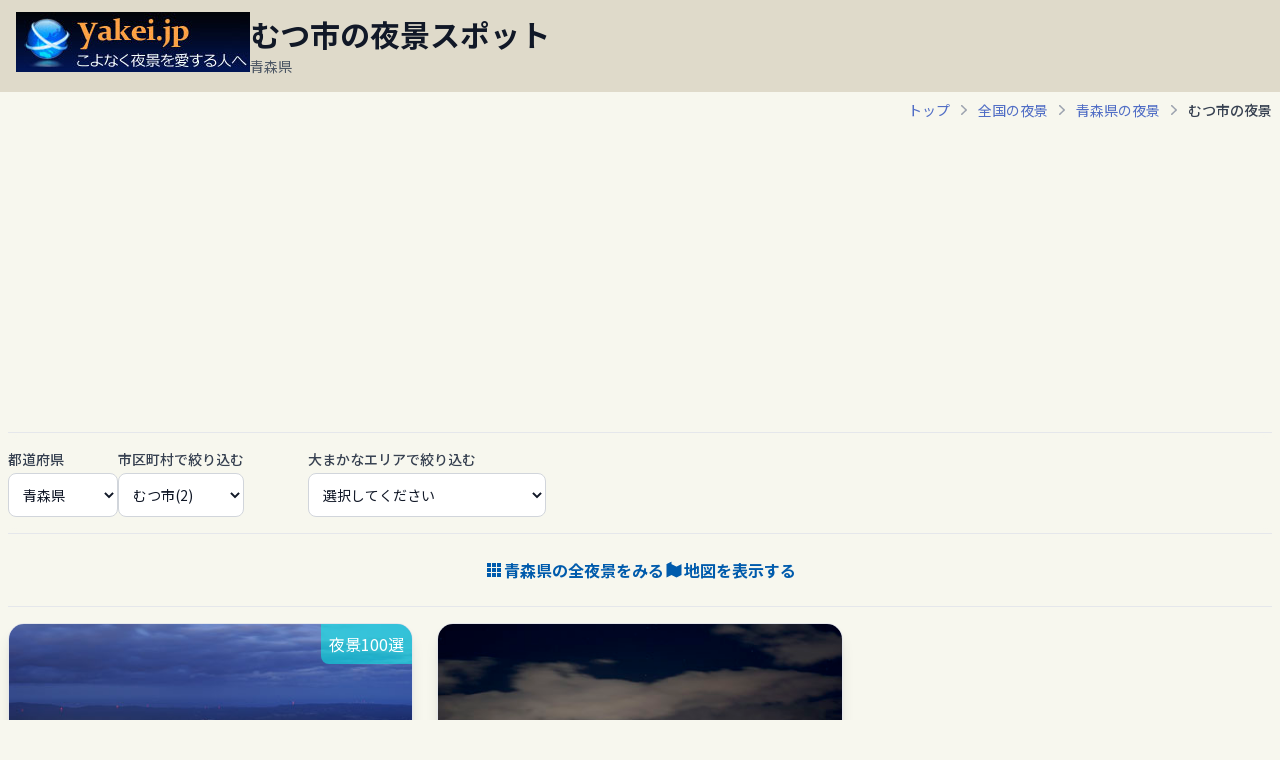

--- FILE ---
content_type: text/html; charset=UTF-8
request_url: https://yakei.jp/japan/city.php?c=022080
body_size: 33887
content:
<!DOCTYPE html>
<html lang="ja">
<head>
	<script src="https://www.googleoptimize.com/optimize.js?id=GTM-TPXHSDH"></script>
	<!-- Google Tag Manager -->
	<script>(function(w,d,s,l,i){w[l]=w[l]||[];w[l].push({'gtm.start':
	new Date().getTime(),event:'gtm.js'});var f=d.getElementsByTagName(s)[0],
	j=d.createElement(s),dl=l!='dataLayer'?'&l='+l:'';j.async=true;j.src=
	'https://www.googletagmanager.com/gtm.js?id='+i+dl;f.parentNode.insertBefore(j,f);
	})(window,document,'script','dataLayer','GTM-NB87RFT');</script>
	<!-- End Google Tag Manager -->

	<script async src="https://pagead2.googlesyndication.com/pagead/js/adsbygoogle.js?client=ca-pub-5427883749568660"
		crossorigin="anonymous"></script>

	<meta charset="UTF-8" />
	<meta name="viewport" content="width=device-width" />
	<meta name="description" content="TBS「マツコの知らない世界」出演の新日本三大夜景・夜景100選事務局代表・縄手真人が青森県むつ市の夜景スポットをご紹介。眺望スポットまでの行き方、運転の難易度、デート向きであるかなども分かります。 " />

	<link rel="apple-touch-icon" sizes="144x144" href="./../apple-touch-icon.png">
	<link rel="icon" type="image/png" sizes="32x32" href="./../images/favicon/favicon-32x32.png">
	<link rel="icon" type="image/png" sizes="16x16" href="./../images/favicon/favicon-16x16.png">

	<link rel="canonical" href="">

	<script src="https://ajax.googleapis.com/ajax/libs/jquery/3.2.1/jquery.min.js"></script>
	<script src="https://cdn.jsdelivr.net/npm/js-cookie@3/dist/js.cookie.min.js"></script>
	<script type="text/javascript" src="./../lib/bookmark_new.js"></script>

	<script src="https://cdn.tailwindcss.com"></script>
	<link href="https://fonts.googleapis.com/css2?family=Inter:wght@400;500;700&family=Noto+Sans+JP:wght@400;500;700&display=swap" rel="stylesheet">
    <style>
        /* Noto Sans JPをメインフォントに設定 */
        body {
            font-family: 'Noto Sans JP', 'Inter', sans-serif;
            -webkit-font-smoothing: antialiased;
            -moz-osx-font-smoothing: grayscale;
            background-color: #f7f7ee;
        }
        /* アクティブなフィルターボタンのスタイル */
        .filter-btn.active {
            background-color: #005bac; /* 現行サイトの青アクセントカラー */
            color: white;
            font-weight: 500;
        }
        /* モーダルのアニメーション */
        .modal-content {
            transition: transform 0.3s ease-out;
        }
        #logo-img {
            width: 175px;
            height: 45px;
        }
        @media (min-width: 640px) { /* sm breakpoint */
             #logo-img {
                width: 234px;
                height: 60px;
            }
        }
        .pagination-btn.disabled {
            opacity: 0.5;
            cursor: not-allowed;
            background-color: #f3f4f6;
        }

		/* スクロール時にスクロールバーを表示させない　Webkit系（Safari, Chrome） */
		.hide-scrollbar::-webkit-scrollbar {
		display: none;
		}
		/* スクロール時にスクロールバーを表示させない　Firefox */
		.hide-scrollbar {
		scrollbar-width: none;
		-ms-overflow-style: none; /* IE & Edge */
		}
    </style>

	<title>むつ市の夜景スポット -こよなく夜景を愛する人へ</title>
</head>

<body class="text-gray-800">
	<!-- Google Tag Manager (noscript) -->
	<noscript><iframe src="https://www.googletagmanager.com/ns.html?id=GTM-NB87RFT"
	height="0" width="0" style="display:none;visibility:hidden"></iframe></noscript>
	<!-- End Google Tag Manager (noscript) -->

	<header class="relative container mx-auto max-w-7xl pl-0 sm:pl-4 pt-0 sm:pt-3 pb-2 sm:pb-3" style="background-color: #DFDACA;">
		<div class="flex flex-col sm:flex-row items-start sm:items-start gap-2 sm:gap-6 sm:pr-0 relative">
			<!-- ロゴ＋黒背景帯 -->
			<div class="flex items-stretch w-full sm:w-auto">
			<!-- ロゴ -->
			<a href="https://yakei.jp" class="inline-block shrink-0">
				<img id="logo-img" src="https://yakei.jp/images/banner234-60.jpg" alt="夜景ロゴ" class="block"
				onerror="this.onerror=null; this.alt='夜景ロゴ'; this.style.border='1px solid #ccc'; this.style.padding='20px 80px';">
			</a>
			<!-- 黒背景（画面幅いっぱい） -->
			<div class="flex-1 bg-black"></div>
			</div>

			<!-- 見出し・サブテキスト -->
			<div class="text-left py-2 sm:py-1 px-2 sm:px-0">
			<h1 class="text-lg sm:text-2xl md:text-3xl font-bold text-gray-900 leading-tight">むつ市の夜景スポット</h1>
			<p class="sm:block text-sm text-gray-600 mt-1">青森県</p>
			</div>

			<!-- 右上のボタンエリア -->
			<div class="btnBookmarkList sm:hidden absolute top-2 right-2 flex items-center">
				<!-- 【追加】ご要望リンク -->
				<a href="https://docs.google.com/forms/d/e/1FAIpQLSc6Jif7PIeZF4elfj9PoHt3MFFga1dT4kTbQ-59h217de9s4w/viewform?usp=header" target="_blank" rel="noopener noreferrer" class="bg-yellow-400 text-black text-sm font-bold py-1 px-3 rounded-md  transition-colors mr-4">
					ご要望
				</a>
				
				<!-- 既存のブックマークボタン -->
				<div  id="btnBookmarkList" >
					<img src="" width="24" height="24" alt="ブックマークリスト" class="bookmark_img">
					<p class="bookmark_txt_off text-[#FFFF00]"></p>
				</div>
			</div>
		</div>
	</header>	

    <main class="container mx-auto max-w-7xl p-4 sm:p-6 lg:p-2">
        <div class="flex justify-end mb-4">
			<nav aria-label="Breadcrumb" class="overflow-x-auto whitespace-nowrap md:overflow-visible md:whitespace-normal hide-scrollbar" style="-webkit-overflow-scrolling: touch; overscroll-behavior-x: contain; touch-action: pan-x;">
                <ol class="flex items-center space-x-1 text-sm text-gray-500">
                    <li><a href="https://yakei.jp/" class="text-[#506DC5] hover:underline">トップ</a></li>
                    <svg class="h-5 w-5 flex-shrink-0 text-gray-400" xmlns="http://www.w3.org/2000/svg" viewBox="0 0 20 20" fill="currentColor"><path fill-rule="evenodd" d="M7.21 14.77a.75.75 0 01.02-1.06L11.168 10 7.23 6.29a.75.75 0 111.04-1.08l4.5 4.25a.75.75 0 010 1.08l-4.5 4.25a.75.75 0 01-1.06-.02z" clip-rule="evenodd" /></svg>
                    <li><a href="https://yakei.jp/japan/" class="text-[#506DC5] hover:underline">全国の夜景</a></li>
                    <svg class="h-5 w-5 flex-shrink-0 text-gray-400" xmlns="http://www.w3.org/2000/svg" viewBox="0 0 20 20" fill="currentColor"><path fill-rule="evenodd" d="M7.21 14.77a.75.75 0 01.02-1.06L11.168 10 7.23 6.29a.75.75 0 111.04-1.08l4.5 4.25a.75.75 0 010 1.08l-4.5 4.25a.75.75 0 01-1.06-.02z" clip-rule="evenodd" /></svg>
                    <li><a href="https://yakei.jp/japan/pref.php?p=2" class="text-[#506DC5] hover:underline">青森県の夜景</a></li>
                    <svg class="h-5 w-5 flex-shrink-0 text-gray-400" xmlns="http://www.w3.org/2000/svg" viewBox="0 0 20 20" fill="currentColor"><path fill-rule="evenodd" d="M7.21 14.77a.75.75 0 01.02-1.06L11.168 10 7.23 6.29a.75.75 0 111.04-1.08l4.5 4.25a.75.75 0 010 1.08l-4.5 4.25a.75.75 0 01-1.06-.02z" clip-rule="evenodd" /></svg>
                    <li><span class="font-medium text-gray-700">むつ市の夜景</span></li>
                </ol>
            </nav>
        </div>

        <div class="sticky top-0 bg-[#f7f7ee] bg-opacity-90 backdrop-blur-sm py-4 z-10 border-t border-b border-gray-200">
            <div class="hidden md:flex flex-row items-end gap-4">
                <div class="w-auto"><label for="pref-select" class="block text-sm font-medium text-gray-700 mb-1">都道府県</label>
					<select id="pref-select" class="w-full bg-white border border-gray-300 text-gray-900 text-sm rounded-lg focus:ring-blue-500 focus:border-blue-500 block p-2.5" onChange="location.href=this.value;">
						<optgroup label="北海道,東北">
							<option value="pref.php?p=1" > 北海道</option>
							<option value="pref.php?p=2" selected> 青森県</option>
							<option value="pref.php?p=3" > 岩手県</option>
							<option value="pref.php?p=4" > 宮城県</option>
							<option value="pref.php?p=5" > 秋田県</option>
							<option value="pref.php?p=6" > 山形県</option>
							<option value="pref.php?p=7" > 福島県</option>
						</optgroup>
						<optgroup label="北関東">
							<option value="pref.php?p=8" > 茨城県</option>
							<option value="pref.php?p=9" > 栃木県</option>
							<option value="pref.php?p=10" > 群馬県</option>
						</optgroup>
						<optgroup label="関東">
							<option value="pref.php?p=13" > 東京都</option>
							<option value="pref.php?p=14" > 神奈川県</option>
							<option value="pref.php?p=11" > 埼玉県</option>
							<option value="pref.php?p=12" > 千葉県</option>
						</optgroup>
						<optgroup label="甲信越">
							<option value="pref.php?p=19" > 山梨県</option>
							<option value="pref.php?p=20" > 長野県</option>
							<option value="pref.php?p=15" > 新潟県</option>
						</optgroup>
						<optgroup label="北陸">
							<option value="pref.php?p=16" > 富山県</option>
							<option value="pref.php?p=17" > 石川県</option>
							<option value="pref.php?p=18" > 福井県</option>
						</optgroup>
						<optgroup label="東海">
							<option value="pref.php?p=22" > 静岡県</option>
							<option value="pref.php?p=23" > 愛知県</option>
							<option value="pref.php?p=21" > 岐阜県</option>
							<option value="pref.php?p=24" > 三重県</option>
						</optgroup>
						<optgroup label="関西">
							<option value="pref.php?p=27" > 大阪府</option>
							<option value="pref.php?p=26" > 京都府</option>
							<option value="pref.php?p=28" > 兵庫県</option>
							<option value="pref.php?p=29" > 奈良県</option>
							<option value="pref.php?p=25" > 滋賀県</option>
							<option value="pref.php?p=30" > 和歌山県</option>
						</optgroup>
						<optgroup label="中国・山陰">
							<option value="pref.php?p=34" > 広島県</option>
							<option value="pref.php?p=33" > 岡山県</option>
							<option value="pref.php?p=35" > 山口県</option>
							<option value="pref.php?p=31" > 鳥取県</option>
							<option value="pref.php?p=32" > 島根県</option>
						</optgroup>
						<optgroup label="四国">
							<option value="pref.php?p=36" > 徳島県</option>
							<option value="pref.php?p=37" > 香川県</option>
							<option value="pref.php?p=38" > 愛媛県</option>
							<option value="pref.php?p=39" > 高知県</option>
						</optgroup>
						<optgroup label="九州,沖縄">
							<option value="pref.php?p=40" > 福岡県</option>
							<option value="pref.php?p=41" > 佐賀県</option>
							<option value="pref.php?p=42" > 長崎県</option>
							<option value="pref.php?p=43" > 熊本県</option>
							<option value="pref.php?p=44" > 大分県</option>
							<option value="pref.php?p=45" > 宮崎県</option>
							<option value="pref.php?p=46" > 鹿児島県</option>
							<option value="pref.php?p=47" > 沖縄県</option>
						</optgroup>					</select>
				</div>
                <div class="w-auto"><label for="city-select" class="block text-sm font-medium text-gray-700 mb-1">市区町村で絞り込む</label>
					<select id="city-select" class="w-full bg-white border border-gray-300 text-gray-900 text-sm rounded-lg focus:ring-blue-500 focus:border-blue-500 block p-2.5" onChange="location.href=this.value;">
						<option value='city.php?c=022012'>青森市(4)</option>
						<option value='city.php?c=022101'>平川市(2)</option>
						<option value='city.php?c=022047'>黒石市(1)</option>
						<option value='city.php?c=023621'>大鰐町(2)</option>
						<option value='city.php?c=022080' selected>むつ市(2)</option>
						<option value='city.php?c=022039'>八戸市(3)</option>
					</select>
				</div>
                <div class="w-auto ml-16"><label for="area-select" class="block text-sm font-medium text-gray-700 mb-1">大まかなエリアで絞り込む</label>
					<select id="area-select" class="w-full bg-white border border-gray-300 text-gray-900 text-sm rounded-lg focus:ring-blue-500 focus:border-blue-500 block p-2.5" onChange="location.href=this.value;">
						<option value='' disabled selected>選択してください</option>
						<option value='pref.php?p=2&a=1'>津軽地方（青森、平川、黒石）</option>
						<option value='pref.php?p=2&a=2'>下北半島（むつ市）</option>
						<option value='pref.php?p=2&a=3'>南部地方（八戸市）</option>
					</select>
				</div>
            </div>
            <div class="md:hidden">
                <button id="open-filter-modal-btn" class="w-full flex items-center justify-center gap-2 text-base font-medium text-white bg-[#005bac] hover:bg-[#0073d1] transition-all duration-300 py-2.5 px-4 rounded-xl shadow-md hover:shadow-lg hover:-translate-y-px">
                    都道府県・市区町村変更
                </button>
				<div class="flex items-center justify-center gap-x-6 text-sm text-gray-600 mt-2">
                    <span id="mobile-area-display"><span class="font-medium text-gray-500">青森県 > むつ市</span></span>
                </div>
            </div>
        </div>

		<div class="py-6 border-b border-gray-200">
            <div class="mt-0 flex flex-wrap justify-center gap-4 sm:flex-nowrap sm:gap-8">
                <a href="./../japan/pref.php?p=2" class="flex items-center gap-2 text-base font-semibold text-[#005bac] hover:underline">
					<svg xmlns="http://www.w3.org/2000/svg" class="h-5 w-5" fill="currentColor" viewBox="0 0 20 20">
					<path d="M3 3h4v4H3V3zm5 0h4v4H8V3zm5 0h4v4h-4V3zM3 8h4v4H3V8zm5 0h4v4H8V8zm5 0h4v4h-4V8zM3 13h4v4H3v-4zm5 0h4v4H8v-4zm5 0h4v4h-4v-4z" />
					</svg>
					青森県の全夜景をみる
                </a>
                <a href="./../japan/map.php?p=2" class="flex items-center justify-center gap-2 text-base font-semibold text-[#005bac] hover:underline">
					<svg xmlns="http://www.w3.org/2000/svg" class="h-5 w-5" fill="currentColor" viewBox="0 0 24 24">
					<path d="M9 2L3 5v16l6-3 6 3 6-3V5l-6 3-6-3z" />
					</svg>
					地図を表示する
				</a>
                <a href="https://yakei.jp/japan/gps_redirect.html" class="flex items-center gap-2 text-base font-semibold text-[#005bac] hover:underline basis-full justify-center sm:hidden">
					<svg xmlns="http://www.w3.org/2000/svg" class="h-5 w-5" fill="currentColor" viewBox="0 0 24 24">
					<path d="M12 2C8.13 2 5 5.13 5 9c0 5.25 7 13 7 13s7-7.75 7-13c0-3.87-3.13-7-7-7zm0 9.5a2.5 2.5 0 110-5 2.5 2.5 0 010 5z"/>
					</svg>
					現在地近く
                </a>
            </div>
        </div>

		<div id="spot-list" class="mt-4 grid grid-cols-1 sm:grid-cols-2 lg:grid-cols-3 gap-6">
			<!-- スポットカード -->
			 <a href="https://yakei.jp/japan/spot.php?i=kamahuse" class="block">
				<div class="spot-card  h-[638px] bg-white rounded-2xl overflow-hidden shadow-lg border border-gray-200 flex flex-col transition-transform transform  hover:scale-[1.02] hover:shadow-lg hover:-translate-y-0.5 duration-200">
					<!-- 画像コンテナ (画像の下にテキストを配置するためrelativeにする) -->
					<div class="relative">
						<img class="w-full h-56 object-cover" src="https://yakei.jp/photo/pc/kamahuse1.jpg" alt="釜臥山の夜景" />

						<!-- 写真に表示する夜景ブランド(夜景100選など)-->
						<div class="absolute top-0 right-0 bg-[rgb(0_255_238)] bg-opacity-50 text-white text-base p-2 text-left rounded-bl-lg">
							夜景100選						</div>
					</div>
					<div class="p-5 flex-grow flex flex-col">
						<!-- 地域 & タイトル -->
						<p class="text-sm text-gray-600 font-semibold">むつ市</p>
						<span class="text-xl font-bold mt-1 text-gray-900">釜臥山</span>

						<!-- 説明 -->
						<p class="text-gray-700 mt-3 text-sm flex-grow">
						　むつ市が誇るここの夜景は「夜のアゲハチョウ」と例えられています。それは、夜景がまるでアゲハチョウが羽を広げているように見えるからです。						</p>

						<!-- 評価セクション -->
						<div class="mt-4 pt-4 border-t border-gray-200 space-y-1 text-yellow-400">
							<div class="flex items-center justify-between">
								<span class="text-sm font-medium text-gray-600 w-28 pr-2 flex-shrink-0">美しさ</span>
								<span class="text-base flex-grow text-left"><span class='text-text-orange-500'>★★★★</span></span>
							</div>
							<div class="flex items-center justify-betwee text-leftn">
								<span class="text-sm font-medium text-gray-600 w-28 pr-2 flex-shrink-0">雰囲気</span>
								<span class="text-base flex-grow text-left"><span class='text-text-orange-500'>★★★</span><span class='text-gray-200'>★</span></span>
							</div>
							<div class="flex items-center justify-between">
								<span class="text-sm font-medium text-gray-600 w-28 pr-2 flex-shrink-0">運転しやすさ</span>
								<div class="flex items-center text-base flex-grow text-left space-x-2">
									<span><span class='text-text-orange-500'>★★★</span><span class='text-gray-200'>★</span></span>
									<span class="text-sm text-gray-600">徒歩すぐ</span>
								</div>
							</div>
						</div>

						<!-- タグ -->
						<div class="mt-4 flex flex-wrap gap-2">
						<span class="text-xs font-medium mr-2 px-2.5 py-0.5 rounded-full bg-gray-100 text-gray-800">無料</span><span class="text-xs font-medium mr-2 px-2.5 py-0.5 rounded-full bg-amber-100 text-gray-800">デート</span><span class="text-xs font-medium mr-2 px-2.5 py-0.5 rounded-full bg-emerald-100 text-gray-800">ドライブ</span>						</div>
					</div>					

					<!-- 詳細リンク -->
					<div class="bg-gray-50 border-t border-gray-200 p-4 text-center mt-auto">
						<span class="font-bold text-[#005bac] hover:text-[#0073d1] transition-colors">詳細を見る →</span>
					</div>
				</div>
			</a>
			<!-- スポットカード -->
			 <a href="https://yakei.jp/japan/spot.php?i=mutsuwan" class="block">
				<div class="spot-card  h-[638px] bg-white rounded-2xl overflow-hidden shadow-lg border border-gray-200 flex flex-col transition-transform transform  hover:scale-[1.02] hover:shadow-lg hover:-translate-y-0.5 duration-200">
					<!-- 画像コンテナ (画像の下にテキストを配置するためrelativeにする) -->
					<div class="relative">
						<img class="w-full h-56 object-cover" src="https://yakei.jp/photo/pc/mutsuwan1.jpg" alt="むつ湾展望台の夜景" />

						<!-- 写真に表示する夜景ブランド(夜景100選など)-->
					</div>
					<div class="p-5 flex-grow flex flex-col">
						<!-- 地域 & タイトル -->
						<p class="text-sm text-gray-600 font-semibold">むつ市</p>
						<span class="text-xl font-bold mt-1 text-gray-900">むつ湾展望台</span>

						<!-- 説明 -->
						<p class="text-gray-700 mt-3 text-sm flex-grow">
						　夜景100選「釜臥山」に向かう途中で立ち寄ることができる展望台。釜臥山よりスケール感は劣りますが、美しいむつ市の夜景を楽しめます。						</p>

						<!-- 評価セクション -->
						<div class="mt-4 pt-4 border-t border-gray-200 space-y-1 text-yellow-400">
							<div class="flex items-center justify-between">
								<span class="text-sm font-medium text-gray-600 w-28 pr-2 flex-shrink-0">美しさ</span>
								<span class="text-base flex-grow text-left"><span class='text-text-orange-500'>★★</span><span class='text-gray-200'>★★</span></span>
							</div>
							<div class="flex items-center justify-betwee text-leftn">
								<span class="text-sm font-medium text-gray-600 w-28 pr-2 flex-shrink-0">雰囲気</span>
								<span class="text-base flex-grow text-left"><span class='text-text-orange-500'>★★</span><span class='text-gray-200'>★★</span></span>
							</div>
							<div class="flex items-center justify-between">
								<span class="text-sm font-medium text-gray-600 w-28 pr-2 flex-shrink-0">運転しやすさ</span>
								<div class="flex items-center text-base flex-grow text-left space-x-2">
									<span><span class='text-text-orange-500'>★★★</span><span class='text-gray-200'>★</span></span>
									<span class="text-sm text-gray-600">徒歩すぐ</span>
								</div>
							</div>
						</div>

						<!-- タグ -->
						<div class="mt-4 flex flex-wrap gap-2">
						<span class="text-xs font-medium mr-2 px-2.5 py-0.5 rounded-full bg-gray-100 text-gray-800">無料</span><span class="text-xs font-medium mr-2 px-2.5 py-0.5 rounded-full bg-emerald-100 text-gray-800">ドライブ</span>						</div>
					</div>					

					<!-- 詳細リンク -->
					<div class="bg-gray-50 border-t border-gray-200 p-4 text-center mt-auto">
						<span class="font-bold text-[#005bac] hover:text-[#0073d1] transition-colors">詳細を見る →</span>
					</div>
				</div>
			</a>
		</div>

		<div class="py-10 border-gray-200">
            <div class="mt-4 text-xl flex flex-wrap justify-center gap-4 sm:flex-nowrap sm:gap-8">
                <a href="./../japan/pref.php?" class="flex items-center gap-2 font-semibold text-[#005bac] hover:underline">
					<svg xmlns="http://www.w3.org/2000/svg" class="h-5 w-5" fill="currentColor" viewBox="0 0 20 20">
					<path d="M3 3h4v4H3V3zm5 0h4v4H8V3zm5 0h4v4h-4V3zM3 8h4v4H3V8zm5 0h4v4H8V8zm5 0h4v4h-4V8zM3 13h4v4H3v-4zm5 0h4v4H8v-4zm5 0h4v4h-4v-4z" />
					</svg>
					全ての夜景をみる
                </a>
                <a href="./../japan/map.php?p=2" class="flex items-center justify-center gap-2 font-semibold text-[#005bac] hover:underline">
					<svg xmlns="http://www.w3.org/2000/svg" class="h-5 w-5" fill="currentColor" viewBox="0 0 24 24">
					<path d="M9 2L3 5v16l6-3 6 3 6-3V5l-6 3-6-3z" />
					</svg>
					地図を表示する
				</a>
                <a href="https://yakei.jp/japan/gps_redirect.html" class="flex items-center gap-2  font-semibold text-[#005bac] hover:underline basis-full justify-center sm:hidden">
					<svg xmlns="http://www.w3.org/2000/svg" class="h-5 w-5" fill="currentColor" viewBox="0 0 24 24">
					<path d="M12 2C8.13 2 5 5.13 5 9c0 5.25 7 13 7 13s7-7.75 7-13c0-3.87-3.13-7-7-7zm0 9.5a2.5 2.5 0 110-5 2.5 2.5 0 010 5z"/>
					</svg>
					現在地近く
                </a>
            </div>
        </div>


		<div class="mt-0 pt-8  border-gray-200">
			<div class="p-4 rounded-lg bg-white border border-gray-200 shadow-sm">
				<div class="flex flex-row items-center gap-3">
					<div class="shrink-0">
						<svg class="w-8 h-8 text-[#005bac]" xmlns="http://www.w3.org/2000/svg" viewBox="0 0 24 24" fill="none" stroke="currentColor" stroke-width="2" stroke-linecap="round" stroke-linejoin="round"><path d="m11.1 2.4-2.2 4.9-5.2.8 3.8 3.9-.9 5.4 4.6-2.5 4.6 2.5-.9-5.4 3.8-3.9-5.2-.8-2.2-4.9Z"/><path d="m18 10 1.4 3.1 3.3.5-2.4 2.5.6 3.4-3-1.7-3 1.7.6-3.4-2.4-2.5 3.3-.5L18 10Z"/></svg>
					</div>
					<div class="flex-grow text-left">
						<p class="text-xs sm:text-sm font-semibold text-gray-500">特集記事</p>
						<a href="https://yakei.jp/japan/area/tohoku.php" class="text-sm sm:text-lg font-bold text-[#005bac] hover:underline">東北のおすすめ夜景スポット</a>
					</div>
					<a href="https://yakei.jp/japan/area/tohoku.php" class="shrink-0 text-xs sm:text-sm font-bold text-white bg-[#005bac] hover:bg-[#0073d1] transition-colors py-2 px-3 sm:px-4 rounded-lg">記事を読む</a>
				</div>
			</div>
		</div>

        <section class="mt-12 py-8 border-t border-gray-200">
            <h4 class="text-lg font-bold text-center text-gray-900 mb-6">エリアから探す</h4>
            <div class="grid grid-cols-2 sm:grid-cols-2 md:grid-cols-3 lg:grid-cols-4 gap-4 text-sm">
				<a href="pref.php?p=2&a=1" class="text-left text-[#005bac] hover:underline">津軽地方（青森、平川、黒石）</a>
				<a href="pref.php?p=2&a=2" class="text-left text-[#005bac] hover:underline">下北半島（むつ市）</a>
				<a href="pref.php?p=2&a=3" class="text-left text-[#005bac] hover:underline">南部地方（八戸市）</a>
			</div>
		</section>

		<section class="mt-12 py-8 border-t border-gray-200">
            <h4 class="text-lg font-bold text-center text-gray-900 mb-6">市町村から探す</h4>
            <div class="grid grid-cols-2 sm:grid-cols-3 md:grid-cols-4 lg:grid-cols-6 gap-4 text-sm">
				<a href="city.php?c=022012" class="text-left text-[#005bac] hover:underline">青森市(4)</a>
				<a href="city.php?c=022101" class="text-left text-[#005bac] hover:underline">平川市(2)</a>
				<a href="city.php?c=022047" class="text-left text-[#005bac] hover:underline">黒石市(1)</a>
				<a href="city.php?c=023621" class="text-left text-[#005bac] hover:underline">大鰐町(2)</a>
				<a href="city.php?c=022080" class="text-left text-[#005bac] hover:underline">むつ市(2)</a>
				<a href="city.php?c=022039" class="text-left text-[#005bac] hover:underline">八戸市(3)</a>
			</div>
		</section>

	</main>
	<footer class="mt-12 py-8 border-t" style="background-color: #DFDACA;">
		<div class="max-w-7xl mx-auto">
			<nav class="flex flex-wrap justify-center gap-x-6 gap-y-2 text-sm mb-6 [&>a]:text-[#005bac] [&>a:hover]:underline">
				<a href="https://yakei.jp">トップ</a>
				<a href="https://yakei.jp/official/">新日本三大夜景・夜景100選</a>
				<a href="https://yakei.jp/about/profile.html">連絡先・活動実績</a>
				<a href="https://docs.google.com/forms/d/e/1FAIpQLSc6Jif7PIeZF4elfj9PoHt3MFFga1dT4kTbQ-59h217de9s4w/viewform?usp=header">ご要望</a>
				<a href="https://yakei.jp/about/rule.html">利用規約</a>
				<a href="https://yakei.jp/about/privacypolicy.html">プライバシーポリシー</a>
				<a href="https://yakei.jp/en/">English Site</a>
			</nav>
				<div class="text-sm text-center text-gray-500">&copy; 1997- Masato Nawate. All Rights Reserved.</div>
		</div>
	</footer>		
	<!-- フィルター設定用モーダル -->
    <div id="filter-modal" class="hidden fixed inset-0 bg-black bg-opacity-50 z-40" aria-labelledby="modal-title" role="dialog" aria-modal="true">
        <div class="fixed inset-x-0 bottom-0 z-50">
            <div id="modal-content" class="modal-content bg-[#f7f7ee] rounded-t-2xl p-6 transform translate-y-full">
                <div class="flex justify-between items-center mb-4">
                    <h2 id="modal-title" class="text-xl font-bold">絞り込み</h2>
                    <button id="close-filter-modal-btn" class="p-1 rounded-full hover:bg-gray-200"><svg xmlns="http://www.w3.org/2000/svg" class="h-6 w-6" fill="none" viewBox="0 0 24 24" stroke="currentColor" stroke-width="2"><path stroke-linecap="round" stroke-linejoin="round" d="M6 18L18 6M6 6l12 12" /></svg></button>
                </div>
                <div class="space-y-4">
                    <div>
						<label for="modal-pref-select" class="block text-sm font-medium text-gray-700 mb-1">都道府県</label>
						<select id="modal-pref-select" class="w-full bg-white border border-gray-300 text-gray-900 text-base rounded-lg focus:ring-blue-500 focus:border-blue-500 block p-2.5" onchange="location.href=this.value">
						<optgroup label="北海道,東北">
							<option value="pref.php?p=1" > 北海道</option>
							<option value="pref.php?p=2" selected> 青森県</option>
							<option value="pref.php?p=3" > 岩手県</option>
							<option value="pref.php?p=4" > 宮城県</option>
							<option value="pref.php?p=5" > 秋田県</option>
							<option value="pref.php?p=6" > 山形県</option>
							<option value="pref.php?p=7" > 福島県</option>
						</optgroup>
						<optgroup label="北関東">
							<option value="pref.php?p=8" > 茨城県</option>
							<option value="pref.php?p=9" > 栃木県</option>
							<option value="pref.php?p=10" > 群馬県</option>
						</optgroup>
						<optgroup label="関東">
							<option value="pref.php?p=13" > 東京都</option>
							<option value="pref.php?p=14" > 神奈川県</option>
							<option value="pref.php?p=11" > 埼玉県</option>
							<option value="pref.php?p=12" > 千葉県</option>
						</optgroup>
						<optgroup label="甲信越">
							<option value="pref.php?p=19" > 山梨県</option>
							<option value="pref.php?p=20" > 長野県</option>
							<option value="pref.php?p=15" > 新潟県</option>
						</optgroup>
						<optgroup label="北陸">
							<option value="pref.php?p=16" > 富山県</option>
							<option value="pref.php?p=17" > 石川県</option>
							<option value="pref.php?p=18" > 福井県</option>
						</optgroup>
						<optgroup label="東海">
							<option value="pref.php?p=22" > 静岡県</option>
							<option value="pref.php?p=23" > 愛知県</option>
							<option value="pref.php?p=21" > 岐阜県</option>
							<option value="pref.php?p=24" > 三重県</option>
						</optgroup>
						<optgroup label="関西">
							<option value="pref.php?p=27" > 大阪府</option>
							<option value="pref.php?p=26" > 京都府</option>
							<option value="pref.php?p=28" > 兵庫県</option>
							<option value="pref.php?p=29" > 奈良県</option>
							<option value="pref.php?p=25" > 滋賀県</option>
							<option value="pref.php?p=30" > 和歌山県</option>
						</optgroup>
						<optgroup label="中国・山陰">
							<option value="pref.php?p=34" > 広島県</option>
							<option value="pref.php?p=33" > 岡山県</option>
							<option value="pref.php?p=35" > 山口県</option>
							<option value="pref.php?p=31" > 鳥取県</option>
							<option value="pref.php?p=32" > 島根県</option>
						</optgroup>
						<optgroup label="四国">
							<option value="pref.php?p=36" > 徳島県</option>
							<option value="pref.php?p=37" > 香川県</option>
							<option value="pref.php?p=38" > 愛媛県</option>
							<option value="pref.php?p=39" > 高知県</option>
						</optgroup>
						<optgroup label="九州,沖縄">
							<option value="pref.php?p=40" > 福岡県</option>
							<option value="pref.php?p=41" > 佐賀県</option>
							<option value="pref.php?p=42" > 長崎県</option>
							<option value="pref.php?p=43" > 熊本県</option>
							<option value="pref.php?p=44" > 大分県</option>
							<option value="pref.php?p=45" > 宮崎県</option>
							<option value="pref.php?p=46" > 鹿児島県</option>
							<option value="pref.php?p=47" > 沖縄県</option>
						</optgroup>						</select>
					</div>
                    <div>
						<label for="modal-city-select" class="block text-sm font-medium text-gray-700 mb-1">市区町村</label>
						<select id="modal-city-select" class="w-full bg-white border border-gray-300 text-gray-900 text-base rounded-lg focus:ring-blue-500 focus:border-blue-500 block p-2.5" onchange="location.href=this.value">
						<option value='city.php?c=022012'>青森市(4)</option>
						<option value='city.php?c=022101'>平川市(2)</option>
						<option value='city.php?c=022047'>黒石市(1)</option>
						<option value='city.php?c=023621'>大鰐町(2)</option>
						<option value='city.php?c=022080' selected>むつ市(2)</option>
						<option value='city.php?c=022039'>八戸市(3)</option>
						</select>
					</div>
                    <div>
						<label for="modal-area-select" class="block text-sm font-medium text-gray-700 mb-1">もしくは大まかなエリアを変更する</label>
						<select id="modal-area-select" class="w-full bg-white border border-gray-300 text-gray-900 text-base rounded-lg focus:ring-blue-500 focus:border-blue-500 block p-2.5" onchange="location.href=this.value">
						<option value='' disabled selected>選択してください</option>
						<option value='pref.php?p=2&a=1'>津軽地方（青森、平川、黒石）</option>
						<option value='pref.php?p=2&a=2'>下北半島（むつ市）</option>
						<option value='pref.php?p=2&a=3'>南部地方（八戸市）</option>
						</select>
					</div>
                </div>
            </div>
        </div>
    </div>

    <script>
        document.addEventListener('DOMContentLoaded', () => {
            const openModalBtn = document.getElementById('open-filter-modal-btn');
            const closeModalBtn = document.getElementById('close-filter-modal-btn');
            const filterModal = document.getElementById('filter-modal');
            const modalContent = document.getElementById('modal-content');
            
            function openModal() {
                filterModal.classList.remove('hidden');
                setTimeout(() => { modalContent.classList.remove('translate-y-full'); }, 10);
            }

            function closeModal() {
                modalContent.classList.add('translate-y-full');
                setTimeout(() => { filterModal.classList.add('hidden'); }, 300);
            }

            openModalBtn.addEventListener('click', openModal);
            closeModalBtn.addEventListener('click', closeModal);
            filterModal.addEventListener('click', (e) => { 
                if (e.target === filterModal) { 
                    closeModal(); 
                } 
            });
        });
    </script>
</body>
</html>



--- FILE ---
content_type: text/html; charset=utf-8
request_url: https://www.google.com/recaptcha/api2/aframe
body_size: 267
content:
<!DOCTYPE HTML><html><head><meta http-equiv="content-type" content="text/html; charset=UTF-8"></head><body><script nonce="YL2skhVESmgj94cEa6gBPg">/** Anti-fraud and anti-abuse applications only. See google.com/recaptcha */ try{var clients={'sodar':'https://pagead2.googlesyndication.com/pagead/sodar?'};window.addEventListener("message",function(a){try{if(a.source===window.parent){var b=JSON.parse(a.data);var c=clients[b['id']];if(c){var d=document.createElement('img');d.src=c+b['params']+'&rc='+(localStorage.getItem("rc::a")?sessionStorage.getItem("rc::b"):"");window.document.body.appendChild(d);sessionStorage.setItem("rc::e",parseInt(sessionStorage.getItem("rc::e")||0)+1);localStorage.setItem("rc::h",'1768635061099');}}}catch(b){}});window.parent.postMessage("_grecaptcha_ready", "*");}catch(b){}</script></body></html>